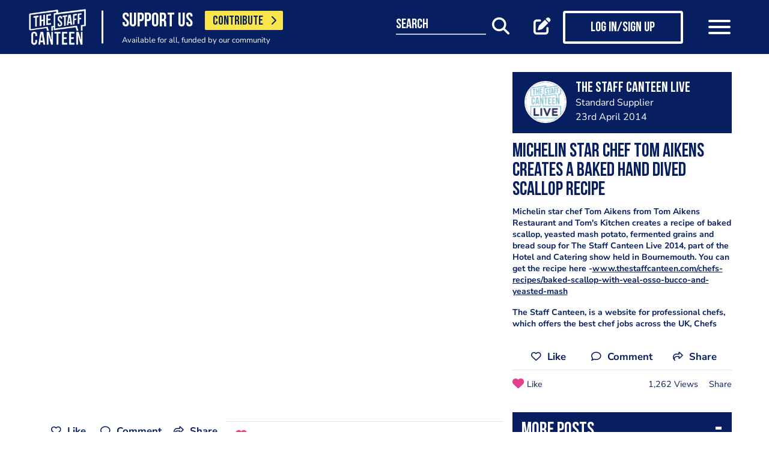

--- FILE ---
content_type: text/html; charset=UTF-8
request_url: https://www.thestaffcanteen.com/post/michelin-star-chef-tom-aikens-creates-a-baked-hand-dived-scallop-recipe
body_size: 12964
content:
<!DOCTYPE html><html xmlns="http://www.w3.org/1999/xhtml">
<head prefix="og: http://ogp.me/ns">
    <meta charset="utf-8"/>    <title>Michelin star chef Tom Aikens creates a baked hand dived scallop recipe</title>        <meta http-equiv="X-UA-Compatible" content="IE=edge,chrome=1"/>    <meta name="viewport" content="width=device-width, initial-scale=1, shrink-to-fit=no, maximum-scale=1, user-scalable=0"/>    <meta name="keywords" content=""/>    <meta name="description" content="Michelin star chef Tom Aikens from Tom Aikens Restaurant and Tom&#039;s Kitchen creates a recipe of baked scallop, yeasted mash potato, fermented grains and bread..."/>    <meta property="twitter:card" content="summary_large_image"/>    <meta property="twitter:site" content="@canteentweets"/>    <meta property="twitter:creator" content="@canteentweets"/>    <meta property="twitter:title" content="Michelin star chef Tom Aikens creates a baked hand dived scallop recipe"/>    <meta property="twitter:description" content="Michelin star chef Tom Aikens from Tom Aikens Restaurant and Tom&#039;s Kitchen creates a recipe of baked scallop, yeasted mash potato, fermented grains and bread..."/>    <meta property="og:title" content="Michelin star chef Tom Aikens creates a baked hand dived scallop recipe"/>    <meta property="og:site_name" content="The Staff Canteen"/>    <meta property="og:description" content="Michelin star chef Tom Aikens from Tom Aikens Restaurant and Tom&#039;s Kitchen creates a recipe of baked scallop, yeasted mash potato, fermented grains and bread soup for The Staff Canteen Live 2014, part of the Hotel and Catering show held in Bournemouth. You can get the recipe here -http://www.thestaffcanteen.com/chefs-recipes/baked-scallop-with-veal-osso-bucco-and-yeasted-mash 

The Staff Canteen, is a website for professional chefs, which offers the best chef jobs across the UK, Chefs recipes, images, chef networking, and packed with features from the world&#039;s best chefs. It&#039;s free to register, so why not join today? http://www.thestaffcanteen.com
Come and join us here also
Twitter https://twitter.com/CanteenTweets 
Facebook http://www.facebook.com/thestaffcanteen"/>                        <meta property="og:image" content="https://img.youtube.com/vi/VqpcMxtq1no/0.jpg"/>            <meta property="og:image:alt" content="Michelin star chef Tom Aikens creates a baked hand dived scallop recipe"/>            <meta property="twitter:image" content="https://img.youtube.com/vi/VqpcMxtq1no/0.jpg"/>                <meta property="og:image:width" content="500"/>        <meta property="og:image:height" content="500"/>        <meta property="og:locale" content="en_GB"/>            <meta property="og:url" content="https://www.thestaffcanteen.com/post/michelin-star-chef-tom-aikens-creates-a-baked-hand-dived-scallop-recipe"/>        <meta property="og:type" content="website"/>            <meta property="og:video" content="https://www.youtube.com/embed/VqpcMxtq1no?rel=0&amp;controls=0&amp;autoplay=0&amp;modestbranding=1&amp;showinfo=0"/>        <meta property="twitter:player" content="https://www.youtube.com/embed/VqpcMxtq1no?rel=0&amp;controls=0&amp;autoplay=0&amp;modestbranding=1&amp;showinfo=0"/>        <meta property="twitter:player:width" content="760"/>        <meta property="twitter:player:height" content="428"/>        <meta property="fb:app_id" content="478908826193300"/>    <meta name="format=detection" content="telephone"/>    <meta http-equiv="x-rim-auto-match" content="none"/>    <meta http-equiv="Content-Style-Type" content="text/css"/>    <meta http-equiv="Content-Script-Type" content="text/javascript"/>    <meta http-equiv="Content-Language" content="en_GB"/>        <link href="/manifest.json" rel="manifest"/>    <meta name="csrf-token" content="9a4419de9cc5a06f9d59a9434edaf99089b49585ce4ea65ff3ea0a72af5b455af0670b9f770d8953cbe51ec1f584b0bf9ccf07b3fcc64b68d72459111d2312f6"/>    <link href="/img/favicon/favicon.png" type="image/png" rel="icon"/><link href="/img/favicon/favicon.png" type="image/png" rel="shortcut icon"/>    <base href="https://www.thestaffcanteen.com/">

    <link rel="dns-prefetch" href="//fonts.gstatic.com"/>
    <link rel="dns-prefetch" href="//fonts.googleapis.com"/>

    <link rel="stylesheet" href="/fonts/fontawesome6/css/all.min.css"/>    <link rel="stylesheet" href="//cdnjs.cloudflare.com/ajax/libs/animate.css/3.7.2/animate.min.css"/>
    
	<link rel="stylesheet" href="/css/lib.min.css"/>

    <link rel="stylesheet" href="/css/main.min.css?v=1.0.2678-g565b"/>    <link rel="stylesheet" href="/css/extra.css?v=1.0.2678-g565b"/>                <style type="text/css">
            .modal-contribute-popup {
  display: none !important;
}        </style>
                <script data-ad-client="ca-pub-2519525533812161" async src="https://pagead2.googlesyndication.com/pagead/js/adsbygoogle.js"></script>
<!-- Google Tag Manager -->
<script>(function(w,d,s,l,i){w[l]=w[l]||[];w[l].push({'gtm.start':
new Date().getTime(),event:'gtm.js'});var f=d.getElementsByTagName(s)[0],
j=d.createElement(s),dl=l!='dataLayer'?'&l='+l:'';j.async=true;j.src=
'https://www.googletagmanager.com/gtm.js?id='+i+dl;f.parentNode.insertBefore(j,f);
})(window,document,'script','dataLayer','GTM-PTGHZP');gtag('config', 'AW-949698049');</script>
<!-- End Google Tag Manager -->
<script src="https://www.googleoptimize.com/optimize.js?id=GTM-MNSLFRT"></script>        <script async src="https://securepubads.g.doubleclick.net/tag/js/gpt.js"></script>
    <script src="/js/src/adverts.js?v=1.0.2678-g565b"></script></head>
<body class=" " data-user-id="" data-is-supplier="false" data-is-profile="false"><div id="app" class="app" v-bind="{&quot;data-is-production&quot;:&quot;true&quot;,&quot;data-name&quot;:&quot;The Staff Canteen&quot;,&quot;data-version&quot;:&quot;1.0&quot;,&quot;data-build&quot;:&quot;TSC2-2678-g565b&quot;,&quot;data-revision&quot;:&quot;1.0.2678-g565b&quot;,&quot;data-contributions&quot;:&quot;true&quot;}">
<nav class="navigation navbar fixed-top bg-primary" id="navigation">
    <div class="container px-15 px-lg-0">
        <div class="nav-top row justify-content-between align-items-center">
            <div class="col-12 col-lg-auto d-inline-flex justify-content-between align-items-center nav-inner-top">
                <a class="navbar-brand" href="/">
                    <img src="/img/logo.png" class="img-fluid logo" alt="The Staff Canteen">
                </a>
                                    <div class="navbar-text">
                        <div class="d-inline-flex align-items-center">
                            <span class="slogan pr-15 pr-md-20">SUPPORT US</span>
                            <a href="https://www.thestaffcanteen.com/contribute?itm_source=header&amp;itm_medium=yellow-button&amp;itm_campaign=contribute" class="btn btn-contribute btn-yellow d-inline-block">CONTRIBUTE <i class="icon fas fa-chevron-right"></i></a>
                        </div>
                        <div class="small-slogan">
                            Available for all, funded by our community                        </div>
                    </div>
                            </div>
                            <div>
                    <ul class="nav nav-pills nav-top-inner fadeIn">
                        <li class="nav-item">
                            <a class="nav-link" href="/news">news</a>
                        </li>
                        <li class="nav-item">
                            <a class="nav-link" href="/chefs-recipes">recipes</a>
                        </li>
                        <li class="nav-item">
                            <a class="nav-link" href="/chefs-features">features</a>
                        </li>
                        <li class="nav-item">
                            <a class="nav-link" href="/videos">videos</a>
                        </li>
                        <li class="nav-item">
                            <a class="nav-link" href="#">suppliers</a>
                        </li>
                        <li class="nav-item">
                            <a class="nav-link" href="https://jobs.thestaffcanteen.com/" target="_blank">jobs</a>
                        </li>
                    </ul>
                </div>
                <div class="col-12 col-lg-auto nav-menu d-flex justify-content-between align-items-center px-xl-0" id="js-nav-menu">
                    <div class="small-input-search-box">
                        <a class="btn-font btn-search mr-15 mr-md-20 mr-xl-40" data-toggle="my-nav" data-target="#form-search"
                        ref="search" @click="$root.$refs.search.prepare ? $root.$refs.search.prepare() : null">
                            <span class="small-input-search-fake">search</span> 
                            <i class="fas fa-search"></i>
                        </a>
                    </div>
                    <div class="d-inline-flex align-items-center">
                                                                                    <router-link to="/membership" class="btn-font mr-15 mr-md-20"
                                            v-tooltip.bottom="'Create post'">
                                    <i class="fas fa-edit"></i>
                                </router-link>
                                <router-link to="/membership" class="btn btn-log btn-primary-invert mr-15 mr-md-40">
                                    <i class="fas fa-user"></i>
                                    <span>Log in/Sign up</span>
                                </router-link>
                                                    
                        <button class="navbar-toggler" type="button" data-toggle="my-nav" data-target="#main-menu">
                            <span></span>
                            <span></span>
                            <span></span>
                        </button>
                    </div>
                </div>
                    </div>
    </div>
    <div class="nav-dropdowns">
        <div class="container position-relative">
            <div class="d-flex justify-content-end">
                <button type="button" class="close" id="js-btnClose">
                    <span aria-hidden="true">&times;</span>
                </button>
            </div>
        </div>
        <div class="nav-full" id="main-menu">
            <div class="mega-box">
                <ul class="nav nav-pills nav-inner" id="nav-inner">
                    <li class="nav-item">
                        <a class="nav-link" href="/News">news</a>
                    </li>
                    <li class="nav-item dropdown">
                        <a class="nav-link dropdown-toggle" id="recipes" href="#" data-toggle="mega-dropdown"
                           role="button" aria-haspopup="true" aria-expanded="false">recipes</a>
                        <div class="dropdown-menu-desktop recipes" aria-labelledby="recipes">
                            <div class="dropdown-header-wrap">
                                                                    <ul class="nav-list dropdown-header">
	<li><a href="/dashboard/#/post/recipe">post a recipe</a></li>
	<li><a href="/chefs-recipes">view all recipes</a></li>
</ul>
                                                            </div>
                            <div class="row row-10 desktop-wrapper">
                                                                    <div class="col-md-4">
                                        <div class="tags-box desktop b-white color-white d-flex flex-column">
                                            <div>
<h3>ingredients</h3>
</div>

<div class="flex-grow-1 d-flex justify-content-center align-items-center">
<p><a class="badge" href="/Beef-Recipes">beef</a> <a class="badge" href="/Pork-Recipes">pork</a> <a class="badge" href="/Lamb-Recipes">lamb</a> <a class="badge" href="/Chicken-Recipes">chicken</a> <a class="badge" href="/Duck-recipes">duck</a> <a class="badge" href="/Cod-Recipes">cod</a> <a class="badge" href="/Tuna-Recipes">tuna</a> <a class="badge" href="/Salmon-Recipes">salmon</a> <a class="badge" href="/Prawn-Recipes">prawns</a> <a class="badge" href="/Scallop-recipes">scallop</a> <a class="badge" href="/vegan-recipes">vegan</a> <a class="badge" href="/veganuary-recipes">veganuary</a></p>
<a class="badge" href="/burger-recipes">burgers</a>

<p>&nbsp;</p>
</div>

<div><a class="tag-footer" href="/chefs-recipes">all recipes</a></div>
                                        </div>
                                    </div>
                                                                                                                                    <div class="col-md-4">
                                        <div class="tags-box desktop b-white color-white d-flex flex-column">
                                            <div>
<h3>chefs</h3>
</div>

<div class="flex-grow-1 d-flex justify-content-center align-items-center">
<p><a class="badge" href="/chefs-recipes?keywords=paul+ainsworth">paul ainsworth</a> <a class="badge" href="chefs-recipes?keywords=tommy+banks">tommy banks</a> <a class="badge" href="chefs-recipes?keywords=daniel+clifford">daniel clifford</a> <a class="badge" href="chefs-recipes?keywords=angela+hartnett">angela hartnett</a> <a class="badge" href="chefs-recipes?keywords=phil+howard">phil howard</a> <a class="badge" href="chefs-recipes?keywords=simon+hulstone">simon hulstone</a> <a class="badge" href="chefs-recipes?keywords=tom+kerridge">tom kerridge</a> <a class="badge" href="chefs-recipes?keywords=tom+kitchin">tom kitchin</a> <a class="badge" href="chefs-recipes?keywords=nathan+outlaw">nathan outlaw</a> <a class="badge" href="chefs-recipes?keywords=simon+rogan">simon rogan</a> <a class="badge" href="chefs-recipes?keywords=john+williams">john williams</a></p>
</div>

<div><a class="tag-footer" href="/chefs-recipes">all chefs</a></div>
                                        </div>
                                    </div>
                                                            </div>
                        </div>
                    </li>
                    <li class="nav-item dropdown">
                        <a class="nav-link dropdown-toggle" id="features" href="#" data-toggle="mega-dropdown"
                           role="button" aria-haspopup="true" aria-expanded="false">features</a>
                                                    <div class="dropdown-menu-desktop features" aria-labelledby="features">
                                <div class="dropdown-header-wrap">
                                    <ul class="nav-list dropdown-header">
	<li><a href="/plating-up-progress">plating up progress</a></li>
	<li><a href="/Featured-Chef">featured chef</a></li>
	<li><a href="/The-Staff-Canteen-Meets">The Staff Canteen Meets</a></li>
	<li><a href="/Britain-s-Got-Talent#/">Chefs to Watch</a></li>
	<li><a href="/Heroes-of-the-Hotplate">Heroes of the Hotplate</a></li>
	<li><a href="/Editorials-and-Advertorials">Editorials</a></li>
	<li><a href="/menu-watch">Behind the Menu</a></li>
	<li><a href="/Market-Report-Seasonal-Updates">What&#39;s in Season</a></li>
	<li><a href="/Pastry-Chefs">Pastry Chef</a></li>
	<li><a href="/are-you-being-served-">Are You Being Served</a></li>
	<li><a href="/Michelin-Star-Chefs#/">Michelin Star Chefs</a></li>
	<li><a href="/hospitality-industry-coronavirus-updates#/">Hospitality Industry Coronavirus Updates</a></li>
	<li><a href="/chefs-features">view all features</a></li>
</ul>
                                </div>
                            </div>
                                            </li>
                    <li class="nav-item">
                        <a class="nav-link" href="/videos">videos</a>
                    </li>
                    <li class="nav-item dropdown">
                        <a class="nav-link dropdown-toggle" id="suppliers" href="#" data-toggle="mega-dropdown"
                           role="button" aria-haspopup="true" aria-expanded="false">suppliers</a>

                        <div class="dropdown-menu-desktop dropdown-right suppliers" aria-labelledby="suppliers">
                            <div class="dropdown-header-wrap">
                                                                    <ul class="nav-list dropdown-header">
	<li><a href="/#/sign-up/supplier">add your business</a></li>
	<li><a href="/#/sign-up/supplier">sign-up</a></li>
	<li><a href="/suppliers">view all suppliers</a></li>
</ul>
                                                            </div>
                            <div class="row row-10 desktop-wrapper">
                                                                    <div class="col-md-4">
                                        <div class="tags-box desktop b-white color-white d-flex flex-column">
                                            <div>
<h3>By type</h3>
</div>

<div class="flex-grow-1 d-flex justify-content-center align-items-center">
<p><a class="badge" href="/suppliers?q=catering&amp;f=1#/">catering</a> <a class="badge" href="/suppliers?q=clothing&amp;f=1#/">clothing</a> <a class="badge" href="/suppliers?q=equipment&amp;f=1#/">equipment</a> <a class="badge" href="/suppliers?q=knives&amp;f=1#/">knives</a> <a class="badge" href="/suppliers?q=tableware&amp;f=1#/">tableware</a></p>
</div>

<div><a class="tag-footer" href="/suppliers">all suppliers</a></div>
                                        </div>
                                    </div>
                                                                                                    <div class="col-md-4">
                                        <div class="tags-box desktop b-white color-white d-flex flex-column">
                                            <div>
<h3>by location</h3>
</div>

<div class="flex-grow-1 d-flex justify-content-center align-items-center">
<p><a class="badge" href="suppliers?l=birmingham">birmingham</a> <a class="badge" href="suppliers?l=bristol">bristol</a> <a class="badge" href="suppliers?l=edinburgh">edinburgh</a> <a class="badge" href="suppliers?l=glasgow">glasgow</a> <a class="badge" href="suppliers?l=London">london</a> <a class="badge" href="suppliers?l=manchester">manchester</a> <a class="badge" href="suppliers?l=sheffield">sheffield</a></p>
</div>

<div><a class="tag-footer" href="/suppliers">all locations</a></div>
                                        </div>
                                    </div>
                                                            </div>
                        </div>
                    </li>
                    <li class="nav-item dropdown">
                        <a class="nav-link dropdown-toggle" id="jobs" href="#" data-toggle="mega-dropdown" role="button"
                           aria-haspopup="true" aria-expanded="false">jobs</a>
                        <div class="dropdown-menu-desktop dropdown-right jobs" aria-labelledby="jobs">
                            <div class="dropdown-header-wrap">
                                                                    <ul class="nav-list dropdown-header">
	<li><a href="https://jobs.thestaffcanteen.com/recruiter-register" target="_blank">post a job</a></li>
	<li><a href="https://jobs.thestaffcanteen.com/candidate-register" target="_blank">submit your cv</a></li>
	<li><a href="https://jobs.thestaffcanteen.com" target="_blank">view all jobs</a></li>
</ul>
                                                            </div>
                            <div class="row row-10 desktop-wrapper">
                                                                    <div class="col-md-4">
                                        <div class="tags-box desktop b-white color-white">
                                            <div>
<h3>By type</h3>
</div>

<div class="flex-grow-1 d-flex justify-content-center align-items-center">
<p><a class="badge" href="https://jobs.thestaffcanteen.com/assistant-chef" target="_blank">assistant chef</a> <a class="badge" href="https://jobs.thestaffcanteen.com/chalet-chef" target="_blank">chalet chef</a> <a class="badge" href="https://jobs.thestaffcanteen.com/chef-de-partie" target="_blank">chef de partie</a> <a class="badge" href="https://jobs.thestaffcanteen.com/commis-chef" target="_blank">commis chef</a> <a class="badge" href="https://jobs.thestaffcanteen.com/cruise-chef" target="_blank">cruise chef</a> <a class="badge" href="https://jobs.thestaffcanteen.com/executive-chef" target="_blank">executive chef</a> <a class="badge" href="https://jobs.thestaffcanteen.com/head-chef" target="_blank">head chef</a> <a class="badge" href="https://jobs.thestaffcanteen.com/pastry-chef" target="_blank">pastry chef</a> <a class="badge" href="https://jobs.thestaffcanteen.com/private-chef" target="_blank">private chef</a> <a class="badge" href="https://jobs.thestaffcanteen.com/sous-chef" target="_blank">sous chef</a></p>
</div>

<div><a class="tag-footer" href="https://jobs.thestaffcanteen.com/" target="_blank">all jobs</a></div>
                                        </div>
                                    </div>
                                                                                                    <div class="col-md-4">
                                        <div class="tags-box desktop b-white color-white d-flex flex-column">
                                            <div>
<h3>by location</h3>
</div>

<div class="flex-grow-1 d-flex justify-content-center align-items-center">
<p><a class="badge" href="https://jobs.thestaffcanteen.com/jobs-in-belfast" target="_blank">belfast</a> <a class="badge" href="https://jobs.thestaffcanteen.com/jobs-in-birmingham" target="_blank">birmingham</a> <a class="badge" href="https://jobs.thestaffcanteen.com/jobs-in-bristol" target="_blank">bristol</a> <a class="badge" href="https://jobs.thestaffcanteen.com/jobs-in-edinburgh" target="_blank">edinburgh</a> <a class="badge" href="https://jobs.thestaffcanteen.com/jobs-in-glasgow" target="_blank">glasgow</a> <a class="badge" href="https://jobs.thestaffcanteen.com/jobs-in-leeds" target="_blank">leeds</a> <a class="badge" href="https://jobs.thestaffcanteen.com/London" target="_blank">london</a> <a class="badge" href="https://jobs.thestaffcanteen.com/jobs-in-manchester " target="_blank">manchester</a> <a class="badge" href="https://jobs.thestaffcanteen.com/jobs-in-sheffield" target="_blank">sheffield</a> <a class="badge" href="https://jobs.thestaffcanteen.com/jobs-in-southampton" target="_blank">southampton</a></p>
</div>

<div><a class="tag-footer" href="https://jobs.thestaffcanteen.com/" target="_blank">all locations</a></div>
                                        </div>
                                    </div>
                                                            </div>
                        </div>
                    </li>
                    <li class="nav-item">
                        <a class="nav-link" href="https://shop.thestaffcanteen.com/">shop</a>
                    </li>
                    <li class="nav-item dropdown">
                        <a class="nav-link dropdown-toggle" id="more" href="#" data-toggle="mega-dropdown" role="button"
                           aria-haspopup="true" aria-expanded="false">more</a>
                        <div class="dropdown-menu-desktop dropdown-right more" aria-labelledby="more">
                            <div class="dropdown-header-wrap">
                                                                    <ul class="nav-list dropdown-header">
	<li><a href="/cuts-guides">cuts guide</a></li>
	<li><a href="/how-to">how to</a></li>
	<li><a href="/The-Staff-Canteen-Live">the staff canteen live</a></li>
	<li><a href="/chef-competitions-and-guides">Chef Competitions and Guides</a></li>
	<li><a href="/professional-chef-tv-shows">Professional Chef TV Shows</a></li>
</ul>
                                                            </div>
                            <div class="row row-10 desktop-wrapper">
                                                                    <div class="col-md-4">
                                        <div class="tags-box desktop b-white color-white d-flex flex-column">
                                            <div>
<h3>The Staff Canteen Awards</h3>
</div>

<div class="flex-grow-1 d-flex justify-content-center align-items-center">
<p><a class="badge" href="/chef-of-the-year">Chef Of The Year</a> <a class="badge" href="/one-to-watch">One To Watch</a> <a class="badge" href="/social-media-influencer">Social Media Influencer</a><br />
<a class="badge" href="/seasonal-and-sustainable-dish">Sustainable Business of the Year</a> <a class="badge" href="/kp-of-the-year">KP Of The Year</a> <a class="badge" href="/lockdown-community-hero">Hospitality Hero</a>&nbsp;<a class="badge" href="/front-of-house-team-of-the-year">Front Of House Team Of The Year</a>&nbsp;<a class="badge" href="/member-of-the-year">Member Of The Year</a>&nbsp;</p>
</div>

<div><a class="tag-footer" href="/tsc-awards">view all</a></div>
                                        </div>
                                    </div>
                                                                                                    <div class="col-md-4">
                                        <div class="tags-box desktop b-white color-white d-flex flex-column">
                                            <div>
<h3>The Staff Canteen Live</h3>
</div>

<div class="flex-grow-1 d-flex justify-content-center align-items-center">
<p><a class="badge" href="/The-Staff-Canteen-Live-2025">The Staff Canteen Live 2025</a>&nbsp;<a class="badge" href="/The-Staff-Canteen-Live-2024">The Staff Canteen Live 2024</a>&nbsp;<a class="badge" href="/The-Staff-Canteen-Live-2023">The Staff Canteen Live 2023</a>&nbsp;<a class="badge" href="/The-Staff-Canteen-Live-2022">The Staff Canteen Live 2022</a>&nbsp;<a class="badge" href="/The-Staff-Canteen-Live-2021">The Staff Canteen Live 2021</a>&nbsp;<a class="badge" href="/The-Staff-Canteen-Live-2020">The Staff Canteen Live 2020</a>&nbsp;<a class="badge" href="/The-Staff-Canteen-Live-2019">The Staff Canteen Live 2019</a></p>
</div>

<div><a class="tag-footer" href="/The-Staff-Canteen-Live">view all</a></div>
                                        </div>
                                    </div>
                                                                                                    <div class="col-md-4">
                                        <div class="tags-box desktop b-white color-white d-flex flex-column">
                                            <div>
<h3>Chef competitions &amp; guides</h3>
</div>

<div class="flex-grow-1 d-flex justify-content-center align-items-center">
<p><a class="badge" href="/AA-Restaurant-Guide">AA Restaurant Guide</a> <a class="badge" href="/CGC-Graduate-Awards ">CGC Graduate Awards</a> <a class="badge" href="/Good-Food-Guide ">Good Food Guide</a> <a class="badge" href="/Michelin-Guide">Michelin Guide</a> <a class="badge" href="/The-Craft-Guild-of-Chefs-National-Chef-of-the-Year">National Chef of the Year</a> <a class="badge" href="/The-Roux-Scholarship">The Roux Scholarship</a> <a class="badge" href="/The-World-s-50-Best-Restaurants">The World&rsquo;s Best 50 Restaurants</a> <a class="badge" href="/Michelin-Guide-UK-Latest">Michelin Guide UK</a></p>
</div>

<div><a class="tag-footer" href="/chef-competitions-and-guides#/">view all</a></div>
                                        </div>
                                    </div>
                                                                                                    <div class="col-md-4">
                                        <div class="tags-box desktop b-white color-white d-flex flex-column">
                                            <div>
<h3>professional chef tv shows</h3>
</div>

<div class="flex-grow-1 d-flex justify-content-center align-items-center">
<p><a class="badge" href="https://www.thestaffcanteen.com/Great-British-Menu-2026#/">Great British Menu 2026</a>&nbsp;<a class="badge" href="https://www.thestaffcanteen.com/great-british-menu-2025-everything-you-need-to-know#/">Great British Menu 2025</a>&nbsp;<a class="badge" href="https://www.thestaffcanteen.com/great-british-menu-2024-everything-you-need-to-know#/">Great British Menu 2024</a>&nbsp;<a class="badge" href="https://www.thestaffcanteen.com/Great-British-Menu-2023-everything-you-need-to-know#/">Great British Menu 2023</a>&nbsp;<a class="badge" href="https://www.thestaffcanteen.com/Great-British-Menu-2022-everything-you-need-to-know#/">Great British Menu 2022</a>&nbsp;<a class="badge" href="https://www.thestaffcanteen.com/Great-British-Menu-2021#/">Great British Menu 2021</a>&nbsp;<a class="badge" href="/Great-British-Menu-2020">Great British Menu 2020</a>&nbsp;<a class="badge" href="https://www.thestaffcanteen.com/masterchef-the-professionals-2026#/" target="_blank">MasterChef: The Professionals 2026</a> <a class="badge" href="https://www.thestaffcanteen.com/masterchef-the-professionals-2025#/" target="_blank">MasterChef: The Professionals 2025</a> <a class="badge" href="https://www.thestaffcanteen.com/masterchef-the-professionals-2024#/" target="_blank">MasterChef: The Professionals 2024</a> <a class="badge" href="https://www.thestaffcanteen.com/MasterChef-The-Professionals-2023#/">MasterChef: The Professionals 2023</a> <a class="badge" href="https://www.thestaffcanteen.com/MasterChef-The-Professionals-2022#/">MasterChef: The Professionals 2022</a>&nbsp;<a class="badge" href="https://www.thestaffcanteen.com/MasterChef-The-Professionals-2021#/" target="_blank">MasterChef: The Professionals 2021</a> <a class="badge" href="https://www.thestaffcanteen.com/MasterChef-The-Professionals-2020#/">MasterChef: The Professionals 2020</a></p>
</div>

<div><a class="tag-footer" href="/professional-chef-tv-shows">view all</a></div>
                                        </div>
                                    </div>
                                                            </div>
                        </div>
                    </li>
                </ul>
            </div>
            <div class="ios-fix"></div>
        </div>
        <search class="nav-full" ref="search" id="form-search" inline-template>
            <form class="form-autosuggest" role="form">
                <div class="form-pd">
                    <div class="form-group input-group">
                        <input v-model="keyword" class="form-control" type="search" maxlength="255"
                               @input="onSearchInput" autocomplete="off" placeholder="Search">
                        <div class="input-group-addon">
                            <button type="submit" class="btn btn-searching" @click.prevent="onSubmit">
                                <i class="fas" :class="{'fa-search': !loading, 'fa-fan fa-spin': loading}"></i>
                            </button>
                        </div>
                    </div>
                </div>
                <div class="mt-20">
                    <ul class="list-group list-autosuggest">
                        <li class="list-group-item" v-for="item in items">
                            <a @click="onItemSelect($event)" :href="'/search?q=' + item.keyword.split(' ').join('+')">{{item.keyword}}</a>
                        </li>
                    </ul>
                </div>
            </form>
        </search>
    </div>
</nav>
<div class="page-with-adds">
    <div class="col-12 col-xlll-auto px-0">
        <section class="section pt-15 pt-md-30 main-content color-primary">
            <div class="container container-xl">
                <div class="row">
                    <div class="col-12 col-lg-7 col-xl-8 d-flex flex-column animate-me as-first">
                        <div class="mb-20">
                            <advert id="div-gpt-ad-1566292764710-0" :min_width="992" :dynamic-slot="true"></advert>
                            <advert id="div-gpt-ad-1566295318174-0" :max_width="992" :dynamic-slot="true"></advert>
                        </div>
                                                    <div class="main-header f-600 mb-md-20 pb-8 d-lg-none h0">
                                <h1>Michelin star chef Tom Aikens creates a baked hand dived scallop recipe
</h1>
                            </div>
                                                <div class="video-box flex-grow-1">
                            <div class="embed-responsive embed-responsive-16by9">
                                                                    <iframe src="https://www.youtube.com/embed/VqpcMxtq1no?rel=0&controls=0&autoplay=0&modestbranding=1&showinfo=0" class="embed-responsive-item" frameborder="0" allowfullscreen></iframe>                                                            </div>
                        </div>
                        <div class="row justify-content-between align-items-center mt-12 mb-8 mb-md-30 pt-md-10 d-lg-none">
                            <div class="col-12 social-media social-media-primary">
                                <share2 :raw-post="'[base64]'" :wide="false"/>
                            </div>
                        </div>
                    </div>
                    <div class="col-12 col-lg-5 col-xl-4 d-flex flex-column">
                        <div class="post-profile-box post-profile-box-2 main-header media animate-me as-second d-none d-lg-flex">
                            <a href="/users/The-Staff-Canteen-Live/5db6b940342b00004c007235"><img src="//s3-eu-west-1.amazonaws.com/tscsmallimages/2023/03/20/5db6b940342b00004c007235/1679308851-4814641838337587e8-09201913.png" class="img-fluid rounded-circle" alt="The Staff Canteen Live" /></a><div class="media-body pb-5" id="posted-anchor">
    <h3 class="p0"><a href="/users/The-Staff-Canteen-Live/5db6b940342b00004c007235"><p>The Staff Canteen Live</p>
</a></h3>
    <span>Standard Supplier</span>
    <span>23rd April 2014</span>
</div>
                        </div>
                        <div class="post-profile-box post-profile-box-follow main-header media animate-me as-second d-lg-none">
                            <a href="/users/The-Staff-Canteen-Live/5db6b940342b00004c007235"><img src="//s3-eu-west-1.amazonaws.com/tscsmallimages/2023/03/20/5db6b940342b00004c007235/1679308851-4814641838337587e8-09201913.png" class="img-fluid rounded-circle" alt="The Staff Canteen Live" /></a><div class="media-body pb-5" id="posted-anchor">
    <h3 class="p0"><a href="/users/The-Staff-Canteen-Live/5db6b940342b00004c007235"><p>The Staff Canteen Live</p>
</a></h3>
    <span>Standard Supplier</span>
    <follow :icon="true" :invert="false" user-id="5db6b940342b00004c007235" :is-followed="false"/>
</div>
                        </div>
                        <div class="main-header f-600 pt-15 animate-me as-second">
                            <h2 class="d-none d-lg-block">Michelin star chef Tom Aikens creates a baked hand dived scallop recipe
</h2>
                            <div class="video-description p-last-0">
                                <p>Michelin star chef Tom Aikens from Tom Aikens Restaurant and Tom's Kitchen creates a recipe of baked scallop, yeasted mash potato, fermented grains and bread soup for The Staff Canteen Live 2014, part of the Hotel and Catering show held in Bournemouth. You can get the recipe here -<a target="_blank" class="external-link" href="https://www.thestaffcanteen.com/chefs-recipes/baked-scallop-with-veal-osso-bucco-and-yeasted-mash">www.thestaffcanteen.com/chefs-recipes/baked-scallop-with-veal-osso-bucco-and-yeasted-mash</a> </p>
<p>The Staff Canteen, is a website for professional chefs, which offers the best chef jobs across the UK, Chefs recipes, images, chef networking, and packed with features from the world's best chefs. It's free to register, so why not join today? <a target="_blank" class="external-link" href="https://www.thestaffcanteen.com">www.thestaffcanteen.com</a><br />
Come and join us here also<br />
Twitter <a  target="_blank" class="external-link" href="https://twitter.com/CanteenTweets">twitter.com/CanteenTweets</a> <br />
Facebook <a target="_blank" class="external-link" href="https://www.facebook.com/thestaffcanteen">www.facebook.com/thestaffcanteen</a></p>
                            </div>
                        </div>
                                                <div class="d-none d-lg-block mt-20 animate-me as-second">
                            <div class="social-media social-media-primary pb-10">
                                <share2 :raw-post="'[base64]'" :wide="false"/>
                            </div>
                        </div>
                    </div>
                </div>
                <div class="row">
                    <aside class="col-12 col-lg-5 col-xl-4 order-lg-3 animate-me as-second">
                        <div class="row">
                            <div class="col-12">
                                <div class="related-articles-box bg-primary color-white pt-15 pb-5 mt-15 position-sticky">
                                    <div class="px-15 main-header">
    <div class="h2">
        <a class="related-article-title" data-toggle="collapse" data-target=".related-article-box" aria-expanded="false" role="button" rel="nofollow" btn-label="see more posts">
            <span class="label">More posts</span>
        </a>
    </div>
</div>
<div class="collapse related-article-box">
                    <article class="article-box py-10 px-15 position-relative">
            <div class="media">
                                    <a href="https://www.thestaffcanteen.com/post/highlights-from-the-staff-canteen-awards-2023-1700485302">
                    <img src="https://i.vimeocdn.com/video/1756513439-deeb5b27997b4dc4322851786f7d873e65959961ff71e079a47bbb2ba7fba778-d_295x166" class="img-fluid mr-10" alt="Highlights from The Staff Canteen Awards 2023">
                    </a>
                                <div class="media-body">
                    <div class="h3"><a href="https://www.thestaffcanteen.com/post/highlights-from-the-staff-canteen-awards-2023-1700485302">Highlights from The Staff Canteen Awards 2023</a></div>
                    <time>20th November 2023</time>
                </div>
            </div>
<!--            <div class="mt-10 p7">-->
<!--                --><!--                --><!--                    --><!--                    --><!--                --><!--                    --><!--                    --><!--                --><!--                    --><!--                    --><!--                --><!--                    --><!--                    --><!--                --><!--            </div>-->
        </article>
                    <article class="article-box py-10 px-15 position-relative">
            <div class="media">
                                    <a href="https://www.thestaffcanteen.com/post/the-staff-canteen-awards-2022-1669752751">
                    <img src="https://i.vimeocdn.com/video/1557780515-6186545457a913428a0eb9d6132a479abdfd3257974f9b09f4aff0ed03478cd0-d_295x166" class="img-fluid mr-10" alt="The Staff Canteen Awards 2022">
                    </a>
                                <div class="media-body">
                    <div class="h3"><a href="https://www.thestaffcanteen.com/post/the-staff-canteen-awards-2022-1669752751">The Staff Canteen Awards 2022</a></div>
                    <time>29th November 2022</time>
                </div>
            </div>
<!--            <div class="mt-10 p7">-->
<!--                --><!--                --><!--                    --><!--                    --><!--                --><!--                    --><!--                    --><!--                --><!--                    --><!--                    --><!--                --><!--                    --><!--                    --><!--                --><!--            </div>-->
        </article>
    </div>                                </div>
                            </div>
                        </div>
                        <div class="row">
                            <div class="col-12 col-sm-8 col-lg-12">
                                    <form class="form form-classic form-sign-up text-left text-md-center mt-15 mt-xl-30" method="post">
        <div class="main-header mt-5">
            <div class="h2">Member Sign Up</div>
            <p>
                Sign up as a member of The Staff Canteen and get the latest updates on news, recipes, jobs, videos, podcasts and much more.
            </p>
        </div>
        <div class="form-group">
            <div class="row align-items-center">
                <div class="col-12 mt-10 mt-md-25">
                    <input class="form-control" type="email" value="" name="email" id="member-sign-up-box" placeholder="enter email address">
                </div>
                <div class="col-12 mt-20 text-center">
                    <router-link tag="button" :to="{name:'sign-up', params: {type:'member', emailFromMemberBox: true}}" type="submit" class="btn btn-primary"><span>sign-up</span></router-link>

                </div>
            </div>
        </div>
    </form>
                            </div>
                            <div class="col-12 col-sm-4 col-lg-12 mt-xl-20">
                                <div class="px-lg-15 position-sticky mt-20 mt-sm-0 d-none d-lg-block advert">
                                    <advert id="div-gpt-ad-1566292636277-0"></advert>
                                </div>
                                <div class="px-lg-15 text-center d-lg-none advert mt-15">
                                    <advert id="div-gpt-ad-1566295292517-0"></advert>
                                </div>
                            </div>
                        </div>
                    </aside>
                    <main class="col-12 col-lg-7 col-xl-8 animate-me as-first">
                        <div class="top-nav">
                            <div class="row justify-content-between align-items-center mt-10 mb-10 mt-md-20 mb-md-20 d-none d-lg-flex">
                                <share2 :raw-post="'[base64]'" :wide="true"/>
                            </div>
                            <div class="row justify-content-between align-items-center mt-10 mb-10 mt-md-20 mb-md-20 d-lg-none">
                                <div class="col-12 social-media social-media-primary">
                                    <share2 :raw-post="'[base64]'" :wide="false"/>
                                </div>
                            </div>
                            <comments post-id="5db6b9ac342b00004c03b3ee"></comments>                            <div class="mt-15 mt-xl-40">
                                    <div class="support-content main-content">
        <article>
                            <div class="h2">Small Contribution. Big Impact.</div>
                        <p>The Staff Canteen has always been more than a website&mdash;it&rsquo;s a community, built by and for hospitality. We share the wins, the challenges, the graft, and the inspiration that keeps kitchens alive.</p>

<p>We believe in staying open to everyone, but creating this content takes real resources. If you&rsquo;ve ever found value here&mdash;whether it&rsquo;s a recipe, an interview, or a laugh when you needed it most&mdash;consider giving just &pound;3 to keep it going.</p>

<p>&nbsp;</p>

<p><strong style="background: #fae54d;">A little from you keeps this space free for all. Let&rsquo;s keep lifting the industry, together.</strong></p>
        </article>
        <div class="support-content-bottom">
            <div class="d-none d-md-flex justify-content-end align-items-center text-right">
                <h4 class="mb-0 pr-20">Support Us</h4>
                <a href="https://www.thestaffcanteen.com/contribute?itm_source=content-text&amp;itm_medium=yellow-button&amp;itm_campaign=contribute" class="btn btn-contribute btn-yellow">CONTRIBUTE <i class="icon fas fa-chevron-right"></i></a>
            </div>
            <div class="mt-15 d-flex justify-content-start align-items-center  justify-content-md-end">
                <a href="https://www.thestaffcanteen.com/contribute?itm_source=content-text&amp;itm_medium=yellow-button&amp;itm_campaign=contribute" class="btn btn-contribute btn-primary d-md-none">CONTRIBUTE <i class="icon fas fa-chevron-right"></i></a>
                <img class="payments-logos ml-20" src="/img/payments-logos.png" alt="Support The Staff Canteen">
            </div>
        </div>
    </div>
                            </div>
                            <div class="mt-25 mb-10">
                                <advert id="div-gpt-ad-1566292764710-0" :min_width="992" :dynamic-slot="true"></advert>
                            </div>
                        </div>
                    </main>
                </div>
            </div>
        </section>
            <section class="section-like related-posts pt-15 pb-30 animate-me as-second">
        <div class="container container-xl px-0">
            <div class="main-header color-primary px-15 pb-7">
                <div class="h2 mb-0">You may also like...</div>
            </div>
            <div class="slick-like">
                                                        <div class="slick-item">
                        <div class="card card-post image">
                            <img src="https://i.ytimg.com/vi/Yr4djsIqh3w/hqdefault.jpg" alt="The Most Stressful Station In A Michelin Kitchen">                            <div class="card-badge">#video</div>
                            <div class="card-caption">
                                <div class="h2 card-title">The Most Stressful Station In A Michelin Kitchen</div>
                            </div>
                                                            <a href="/post/the-most-stressful-station-in-a-michelin-kitchen-1768318380" title="The Most Stressful Station In A Michelin Kitchen" class="link"></a>                                                    </div>
                    </div>
                                                        <div class="slick-item">
                        <div class="card card-post image">
                            <img src="https://i.ytimg.com/vi/xppGVhFz14s/hqdefault.jpg" alt="Lobster &amp; Roasted Pepper Risotto">                            <div class="card-badge">#video</div>
                            <div class="card-caption">
                                <div class="h2 card-title">Lobster &amp; Roasted Pepper Risotto</div>
                            </div>
                                                            <a href="/post/lobster-roasted-pepper-risotto-1767915219" title="Lobster &amp;amp; Roasted Pepper Risotto" class="link"></a>                                                    </div>
                    </div>
                                                        <div class="slick-item">
                        <div class="card card-post image">
                            <img src="https://i.ytimg.com/vi/dXk1ULEGMG8/hqdefault.jpg" alt="What They Don&#039;t Teach You In Culinary School">                            <div class="card-badge">#video</div>
                            <div class="card-caption">
                                <div class="h2 card-title">What They Don&#039;t Teach You In Culinary School</div>
                            </div>
                                                            <a href="/post/what-they-don-t-teach-you-in-culinary-school-1767719555" title="What They Don&amp;#039;t Teach You In Culinary School" class="link"></a>                                                    </div>
                    </div>
                                                        <div class="slick-item">
                        <div class="card card-post image">
                            <img src="https://i.vimeocdn.com/video/2097973359-d90214bfeb98718d95dc071120bbf0fb0346e2b4f7ea3d456868a27e2f994655-d_1280x720?&r=pad&region=us" alt="How&#039;s this for a staff canteen?">                            <div class="card-badge">#video</div>
                            <div class="card-caption">
                                <div class="h2 card-title">How&#039;s this for a staff canteen?</div>
                            </div>
                                                            <a href="/post/how-s-this-for-a-staff-canteen-1766138797" title="How&amp;#039;s this for a staff canteen?" class="link"></a>                                                    </div>
                    </div>
                                                        <div class="slick-item">
                        <div class="card card-post image">
                            <img src="https://i.ytimg.com/vi/fdWt7URAN8Q/hqdefault.jpg" alt="How The Langham creates London’s most festive afternoon tea">                            <div class="card-badge">#video</div>
                            <div class="card-caption">
                                <div class="h2 card-title">How The Langham creates London’s most festive afternoon tea</div>
                            </div>
                                                            <a href="/post/how-the-langham-creates-london-s-most-festive-afternoon-tea-1765897219" title="How The Langham creates London’s most festive afternoon tea" class="link"></a>                                                    </div>
                    </div>
                                                        <div class="slick-item">
                        <div class="card card-post image">
                            <img src="https://i.vimeocdn.com/video/2095961548-2897c317c32d5cc1a0ec5417835d12b98544725ea2de0588bad5f9f79f7b67cd-d_1280x720?&r=pad&region=us" alt="Frites Atelier opens in London">                            <div class="card-badge">#video</div>
                            <div class="card-caption">
                                <div class="h2 card-title">Frites Atelier opens in London</div>
                            </div>
                                                            <a href="/post/frites-atelier-opens-in-london-1765790979" title="Frites Atelier opens in London" class="link"></a>                                                    </div>
                    </div>
                                                        <div class="slick-item">
                        <div class="card card-post image">
                            <img src="https://i.vimeocdn.com/video/2095099666-cbe602f1fa957e8edb537c5dc0431c2234fa99464aa4aaddd013c884d6b084c9-d_1280x720?&r=pad&region=us" alt="We design, manufacture &amp; install">                            <div class="card-badge">#video</div>
                            <div class="card-caption">
                                <div class="h2 card-title">We design, manufacture &amp; install</div>
                            </div>
                                                            <a href="/post/we-design-manufacture-install-1765540105" title="We design, manufacture &amp;amp; install" class="link"></a>                                                    </div>
                    </div>
                                                        <div class="slick-item">
                        <div class="card card-post image">
                            <img src="https://i.ytimg.com/vi/ZJrzI_h2p3s/hqdefault.jpg" alt="A Day in the Life of a Michelin Star Chef">                            <div class="card-badge">#video</div>
                            <div class="card-caption">
                                <div class="h2 card-title">A Day in the Life of a Michelin Star Chef</div>
                            </div>
                                                            <a href="/post/a-day-in-the-life-of-a-michelin-star-chef-1765297696" title="A Day in the Life of a Michelin Star Chef" class="link"></a>                                                    </div>
                    </div>
                                                        <div class="slick-item">
                        <div class="card card-post image">
                            <img src="https://i.ytimg.com/vi/hwROEH4KGXI/hqdefault.jpg" alt="🎥 WATCH Chef Patron Robin Gill at Darby&#039;s create a Beef tartare dish using British Lion eggs🥚⁣⁣">                            <div class="card-badge">#video</div>
                            <div class="card-caption">
                                <div class="h2 card-title"><img class="emojione" alt="&#x1f3a5;" title=":movie_camera:" src="https://cdn.jsdelivr.net/emojione/assets/4.5/png/32/1f3a5.png"/> WATCH Chef Patron Robin Gill at Darby&#039;s create a Beef tartare dish using British Lion eggs<img class="emojione" alt="&#x1f95a;" title=":egg:" src="https://cdn.jsdelivr.net/emojione/assets/4.5/png/32/1f95a.png"/>⁣⁣</div>
                            </div>
                                                            <a href="/post/watch-chef-patron-robin-gill-at-darby-s-create-a-beef-tartare-dish-using-british-lion-eggs-1764694190" title="🎥 WATCH Chef Patron Robin Gill at Darby&amp;#039;s create a Beef tartare dish using British Lion eggs🥚⁣⁣" class="link"></a>                                                    </div>
                    </div>
                                                        <div class="slick-item">
                        <div class="card card-post image">
                            <img src="https://i.ytimg.com/vi/pwVtaboJCQY/hqdefault.jpg" alt="London&#039;s Busiest Pub The Devonshire Just Got Busier">                            <div class="card-badge">#video</div>
                            <div class="card-caption">
                                <div class="h2 card-title">London&#039;s Busiest Pub The Devonshire Just Got Busier</div>
                            </div>
                                                            <a href="/post/london-s-busiest-pub-the-devonshire-just-got-busier-1764692857" title="London&amp;#039;s Busiest Pub The Devonshire Just Got Busier" class="link"></a>                                                    </div>
                    </div>
                            </div>
        </div>
    </section>
    </div>
    <div class="py-15 py-md-30 pl-15 d-none d-xlll-block animate-me as-second">
        <div class="position-sticky top-nav">
            <advert id="div-gpt-ad-1566292669203-0"></advert>
        </div>
    </div>
</div>
<script type="application/ld+json">
    {
        "@context": "https://schema.org",
        "@type": "VideoObject",
        "name": "Michelin star chef Tom Aikens creates a baked hand dived scallop recipe",
        "description": "Michelin star chef Tom Aikens from Tom Aikens Restaurant and Tom's Kitchen creates a recipe of baked scallop, yeasted mash potato, fermented grains and bread soup for The Staff Canteen Live 2014, part of the Hotel and Catering show held in Bournemouth. You can get the recipe here -http://www.thestaffcanteen.com/chefs-recipes/baked-scallop-with-veal-osso-bucco-and-yeasted-mash 

The Staff Canteen, is a website for professional chefs, which offers the best chef jobs across the UK, Chefs recipes, images, chef networking, and packed with features from the world's best chefs. It's free to register, so why not join today? http://www.thestaffcanteen.com
Come and join us here also
Twitter https://twitter.com/CanteenTweets 
Facebook http://www.facebook.com/thestaffcanteen",
        "thumbnailUrl": "https://img.youtube.com/vi/VqpcMxtq1no/0.jpg",
        "uploadDate": "2014-04-23 09:04:43",
        "publisher": {
            "@type": "Organization",
            "name": "The Staff Canteen",
            "logo": {
                "@type": "ImageObject",
                "url": "https://www.thestaffcanteen.com/img/logo.png",
                "width": 90,
                "height": 60
            }
        },
        "contentUrl": "https://www.youtube.com/embed/VqpcMxtq1no?rel=0&controls=0&autoplay=0&modestbranding=1&showinfo=0",        "interactionCount": "1262"
    }
</script>
<footer class="footer bg-primary color-white">
    <div class="footer-top">
        <div class="container container-xl">
            <div class="row footer-top-row">
                <div class="col-auto col-md-4 social-media">
                    <div class="h3">Follow Us</div>
                    <ul class="">
                <li>
                        <a href="https://www.facebook.com/thestaffcanteen" target="_blank" title="Facebook"><i class="fab fa-facebook-f"></i></a>        </li>
                <li>
            <a href="https://www.instagram.com/thestaffcanteen/" target="_blank" title="Instagram"><i class="fab fa-instagram"></i></a>        </li>
                <li>
                        <a href="https://x.com/canteentweets" target="_blank" title="X"><i class="fab fa-x-twitter"></i></a>        </li>
                    <li>
            <a href="https://pl.pinterest.com/thestaffcanteen/" target="_blank" title="Pinterest"><i class="fab fa-pinterest"></i></a>        </li>
                    <li>
            <a href="https://www.youtube.com/user/StaffCanteen" target="_blank" title="Youtube"><i class="fab fa-youtube"></i></a>        </li>
        </ul>
                </div>
                <div class="col-auto col-md-8">
                    <div class="download-app text-xs-left text-md-right">
                        <div class="h3">Download the Chef + app</div>
                        <div class="grid-layout">
                            <a href="https://apps.apple.com/us/app/chef-plus/id1598151756" target="_blank">
                                <img width="120" height="36" src="/img/app-store.png" alt="Download on App Store"/>
                            </a>
                            <a href="https://play.google.com/store/apps/details?id=com.thestaffcanteen.app" target="_blank">
                                <img width="120" height="36" src="/img/google-play.png" alt="Download on App Store"/>
                            </a>
                        </div>
                    </div>
                </div>
                <div class="col-md-4 px-xl-0 my-0">
                    <div class="d-none">
                        <div class="h3">Sign up for latest news</div>
                        <form class="form form-newsletter" action="" method="post">
                            <div class="form-group mb-0 d-flex flex-column flex-sm-row align-items-center">
                                <input class="form-control" type="email" value="" name="email">
                                <button type="submit" class="btn btn-primary-invert"><span>sign-up</span></button>
                            </div>
                        </form>
                    </div>
                </div>
            </div>
        </div>
    </div>
    <div class="footer-bottom">
        <div class="container container-xl">
            <div class="row justify-content-center align-items-center footer-botttom-row">
                <div class="col-auto col-md-4 col-xl-3 d-none d-md-block">
                    <h2 class="sr-only">The Staff Canteen Inspiring Chefs</h2>
                    <a class="d-block" href="/"><img class="logo-footer" src="/img/logo-footer.png" alt="The Staff Canteen Inspiring Chefs"/></a>
                </div>
                <div class="col-12 col-md-8 col-xl-9 pt-15 pt-md-0">
                    <div class="row justify-content-center justify-content-xl-start">
                        <div class="col-6 col-xl-auto footer-box">
                            <div class="h3">About</div>
                            <ul>
                                <li><a href="/about-us" title="About Us">About Us</a></li>
                                <li><a href="/#/sign-up/member" title="Sign Up">Sign Up</a></li>
                                <li><a href="/membership" title="Membership">Membership</a></li>
                            </ul>
                        </div>
                        <div class="col-6 col-xl-auto footer-box">
                            <div class="h3">Suppliers</div>
                            <ul>
                                <li><a href="/#/sign-up/supplier" title="Sign Up">Sign Up</a></li>
                                <li><a href="/case-studies" title="Case studies">Case studies</a></li>
                                <li><a href="/advertise-with-us" title="Advertise with us">Advertise with us</a></li>
                            </ul>
                        </div>
                        <div class="col-6 col-xl-auto footer-box">
                            <div class="h3">Recruiters</div>
                            <ul>
                                <li><a href="https://jobs.thestaffcanteen.com" target="_blank" rel="nofollow" title="Sign Up">Sign Up</a></li>
                                <li><a href="/recruit-with-us" title="Recruit with us">Recruit with us</a></li>
                                <li><a href="/packages-and-costs" title="Packages and costs">Packages and costs</a></li>
                            </ul>
                        </div>
                        <div class="col-6 col-xl-auto footer-box">
                            <div class="h3">Contact Us</div>
                            <ul>
                                <li><a href="/help" title="Help">Help</a></li>
                                <li><a href="/faqs" title="FAQs">FAQs</a></li>
                                <li><a href="/site-map" title="Site map">Site map</a></li>
                            </ul>
                        </div>
                                                    <div class="col-12 col-xl-auto footer-box footer-contribute-box flex-xl-grow-1 d-xl-flex justify-content-xl-end">
                                <hr>
                                <div>
                                    <div class="h3">SUPPORT THE STAFF CANTEEN</div>
                                    <p>Available for all, funded by our community</p>
                                    <a href="https://www.thestaffcanteen.com/contribute?itm_source=footer&amp;itm_medium=yellow-button&amp;itm_campaign=contribute" class="btn btn-contribute btn-yellow">CONTRIBUTE <i class="icon fas fa-chevron-right"></i></a>
                                </div>
                            </div>
                                            </div>
                </div>
            </div>
            <div class="row footer-copyright">
                <div class="col-md-4 d-none d-md-block">
                    <p class="mb-0">The Staff Canteen is the trading name of Chef Media Ltd</p>
                </div>
                <div class="col-md-4 text-center">
                    <ul>
                        <li><a href="/cookie-policy" title="Cookie policy">Cookie policy</a></li>
                        <li><a href="/terms" title="Terms">Terms</a></li>
                        <li><a href="/privacy-policy" title="Privacy policy">Privacy policy</a></li>
                    </ul>
                </div>
                <div class="col-md-4 d-md-none mt-20">
                    <p>The Staff Canteen is the trading name of Chef Media Ltd</p>
                </div>
            </div>
        </div>
    </div>
</footer>
<share-modal></share-modal>
<report-modal></report-modal>
<like-modal></like-modal>

    <contribution-popup url="https://www.thestaffcanteen.com/contribute?itm_source=pop-over&amp;itm_medium=blue-button&amp;itm_campaign=contribute"></contribution-popup>
<router-view name="global"></router-view>
<vue-snotify></vue-snotify>
<loader :active="loading" :global=true></loader>
<advert-popup></advert-popup>
</div>
<script>
    var supportsES6=function(){try{new Function('(a = 0) => a');return true;}catch(err){return false;}}();
    if(!supportsES6){location.href = '/upgrade-your-browser';}
</script>

	<script src="/js/dist/lib.min.js?v=1.0.2678-g565b"></script>
<script src="//js.stripe.com/v3/"></script><script src="//maps.googleapis.com/maps/api/js?libraries=places&key=AIzaSyCXYGAjxGa7lxAJMy0UTNg4BJ4xJEvcjFw"></script><script src="//www.googletagmanager.com/gtag/js?id=UA-3016675-1" async="async"></script><script src="//www.gstatic.com/firebasejs/7.1.0/firebase-app.js"></script><script src="//www.gstatic.com/firebasejs/7.1.0/firebase-messaging.js"></script>
<script>
    window.__pid = '5db6b9ac342b00004c03b3ee';
    window.dataLayer = window.dataLayer || [];
    window.gaMeasurementId = 'UA-3016675-1';
    function gtag() {
        dataLayer.push(arguments);
    }
    gtag('js', new Date());
    gtag('config', window.gaMeasurementId);
            dataLayer.push({'status': 'logged_out'});
    </script>

<script>
    window.fbAsyncInit = function() {
        FB.init({
            appId      : '194839898603294',
            cookie     : true,
            xfbml      : true,
            version    : 'v6.0'
        });
        FB.AppEvents.logPageView();
    };
    (function(d, s, id){
        var js, fjs = d.getElementsByTagName(s)[0];
        if (d.getElementById(id)) {return;}
        js = d.createElement(s); js.id = id;
        js.src = "https://connect.facebook.net/en_US/sdk.js";
        fjs.parentNode.insertBefore(js, fjs);
    }(document, 'script', 'facebook-jssdk'));
</script>

<script src="/js/dist/app-ui.min.js?v=1.0.2678-g565b"></script>
	<script src="/js/dist/app.min.js?v=1.0.2678-g565b"></script>
	<script defer src="https://static.cloudflareinsights.com/beacon.min.js/vcd15cbe7772f49c399c6a5babf22c1241717689176015" integrity="sha512-ZpsOmlRQV6y907TI0dKBHq9Md29nnaEIPlkf84rnaERnq6zvWvPUqr2ft8M1aS28oN72PdrCzSjY4U6VaAw1EQ==" data-cf-beacon='{"version":"2024.11.0","token":"37b0c1548e1f49789d0736d0f58dce9e","server_timing":{"name":{"cfCacheStatus":true,"cfEdge":true,"cfExtPri":true,"cfL4":true,"cfOrigin":true,"cfSpeedBrain":true},"location_startswith":null}}' crossorigin="anonymous"></script>
</body>
</html>


--- FILE ---
content_type: text/html; charset=utf-8
request_url: https://www.google.com/recaptcha/api2/aframe
body_size: 185
content:
<!DOCTYPE HTML><html><head><meta http-equiv="content-type" content="text/html; charset=UTF-8"></head><body><script nonce="1qtpRyI5fJU_V7X4NSVDuQ">/** Anti-fraud and anti-abuse applications only. See google.com/recaptcha */ try{var clients={'sodar':'https://pagead2.googlesyndication.com/pagead/sodar?'};window.addEventListener("message",function(a){try{if(a.source===window.parent){var b=JSON.parse(a.data);var c=clients[b['id']];if(c){var d=document.createElement('img');d.src=c+b['params']+'&rc='+(localStorage.getItem("rc::a")?sessionStorage.getItem("rc::b"):"");window.document.body.appendChild(d);sessionStorage.setItem("rc::e",parseInt(sessionStorage.getItem("rc::e")||0)+1);localStorage.setItem("rc::h",'1768619836830');}}}catch(b){}});window.parent.postMessage("_grecaptcha_ready", "*");}catch(b){}</script></body></html>